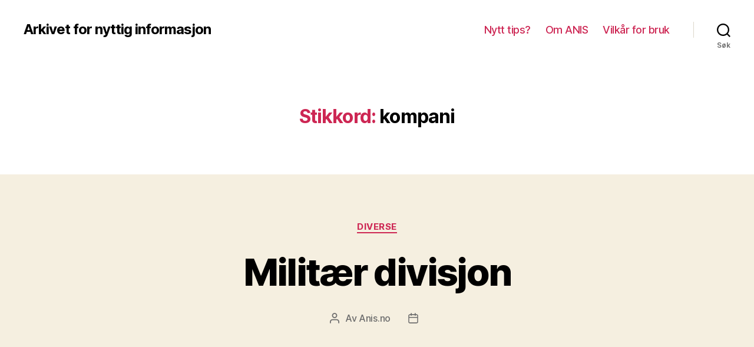

--- FILE ---
content_type: text/html; charset=utf-8
request_url: https://www.google.com/recaptcha/api2/aframe
body_size: 266
content:
<!DOCTYPE HTML><html><head><meta http-equiv="content-type" content="text/html; charset=UTF-8"></head><body><script nonce="Dvd5pRSwfxVgbwariCEfRA">/** Anti-fraud and anti-abuse applications only. See google.com/recaptcha */ try{var clients={'sodar':'https://pagead2.googlesyndication.com/pagead/sodar?'};window.addEventListener("message",function(a){try{if(a.source===window.parent){var b=JSON.parse(a.data);var c=clients[b['id']];if(c){var d=document.createElement('img');d.src=c+b['params']+'&rc='+(localStorage.getItem("rc::a")?sessionStorage.getItem("rc::b"):"");window.document.body.appendChild(d);sessionStorage.setItem("rc::e",parseInt(sessionStorage.getItem("rc::e")||0)+1);localStorage.setItem("rc::h",'1767830018647');}}}catch(b){}});window.parent.postMessage("_grecaptcha_ready", "*");}catch(b){}</script></body></html>

--- FILE ---
content_type: text/css
request_url: http://www.anis.no/wp-content/plugins/tilt-social-share-widget/css/style.css?ver=6.1.9
body_size: 732
content:
ul.tssw-list {
	margin: 0px -10px 0px -10px;
	*margin-top: 10px;
	padding: 0px;
	list-style-type: none;
	list-style: none;
}

li.tssw-item {
	background-image: none !important;
	position: relative;
	display: inline-block !important;
	margin: 10px 0px 0px 10px;
	padding: 0px;
	width: 32px;
	height: 32px;
	*display: inline;
	*postion: absolute;
	*height: 42px;
}

li.tssw-item a {
	position: relative;
	width: 32px;
	height: 32px;
	text-decoration: none;
}

li.tssw-item a:visited {
	text-decoration: none;
}

li.tssw-item a:active {
	text-decoration: none;
}

li.tssw-item a:hover {
	text-decoration: none;
}

li.tssw-item a span.tssw-tooltip {
	display: none;
	text-decoration: none;
	z-index: 100;
}

li.tssw-item a:hover span.tssw-tooltip {
	display: block;
	text-decoration: none;
}

span.tssw-icon {
	display: inline-block;
	margin: 0px;
	width: 32px;
	height: 32px;
	background: url('tilt-social-share-icons.png');
	background-repeat: no-repeat;
	*height: 42px;
}

span.tssw-tooltip {
	display: none;
	position: absolute;
	bottom: -25px;
	left: 0px;
	padding: 2px 5px 2px 5px;
	white-space:nowrap;
	font-family: 'Arial', 'Helvetica', sans-serif;
	font-size: 11px;
	text-decoration: none;
	color: #464646;
	background-color: #eeeeee;
	border: 1px solid #bbbbbb;
	z-index: 100;
	*bottom: -15px;
}

span.tssw-icon:hover {
	text-decoration: none;
	cursor: pointer;
}

span.tssw-delicious {
	background-position: 0px 0px;
}

span.tssw-digg {
	background-position: -32px 0px;
}

span.tssw-evernote {
	background-position: -64px 0px;
}

span.tssw-facebook {
	background-position: -96px 0px;
}

span.tssw-friendfeed {
	background-position: -128px 0px;
}

span.tssw-gplus {
	background-position: -160px 0px;
}

span.tssw-gbookmarks {
	background-position: -192px 0px;
}

span.tssw-gbuzz {
	background-position: -224px 0px;
}

span.tssw-linkedin {
	background-position: -256px 0px;
}

span.tssw-newsvine {
	background-position: -288px 0px;
}

span.tssw-pingfm {
	background-position: -320px 0px;
}

span.tssw-posterous {
	background-position: -352px 0px;
}

span.tssw-reddit {
	background-position: -384px 0px;
}

span.tssw-slashdot {
	background-position: -416px 0px;
}

span.tssw-stumbleupon {
	background-position: -448px 0px;
}

span.tssw-technorati {
	background-position: -480px 0px;
}

span.tssw-tumblr {
	background-position: -512px 0px;
}

span.tssw-twitter {
	background-position: -544px 0px;
}

span.tssw-pinterest {
	background-position: -576px 0px;
}

span.tssw-diigo {
	background-position: -608px 0px;
}

span.tssw-yahoo {
	background-position: -640px 0px;
}

span.tssw-designbump {
	background-position: -672px 0px;
}

